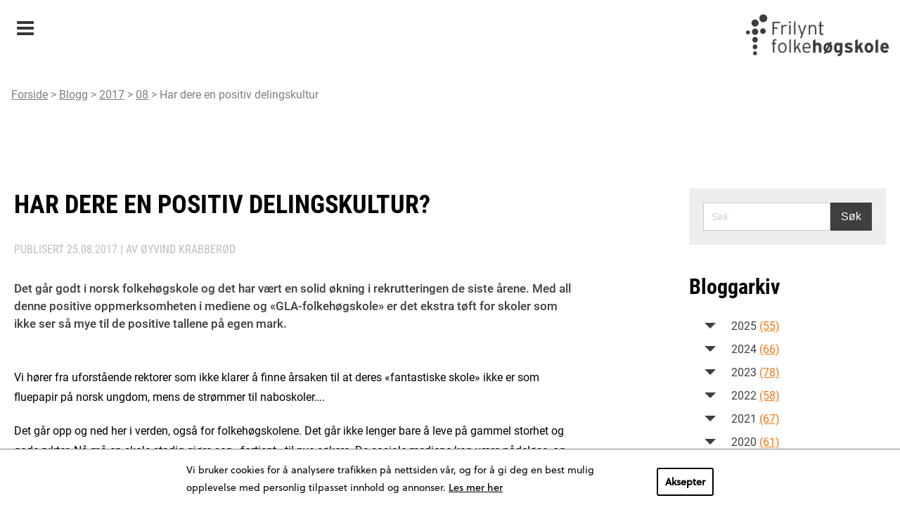

--- FILE ---
content_type: text/html; charset=UTF-8
request_url: https://www.frilyntfolkehogskole.no/blogg/2017/08/har-dere-en-positiv-delingskultur/
body_size: 10412
content:
<!DOCTYPE html>
<html lang="nb-NO">
<!-- cloud 13 -->
<head>
    <meta charset="UTF-8">
    <meta name="viewport" content="width=device-width, initial-scale=1">
    <meta name='robots' content='index, follow, max-image-preview:large, max-snippet:-1, max-video-preview:-1' />

	<!-- This site is optimized with the Yoast SEO plugin v22.5 - https://yoast.com/wordpress/plugins/seo/ -->
	<title>Har dere en positiv delingskultur?</title>
	<meta name="description" content="Det går godt i norsk folkehøgskole og det har vært en solid økning i rekrutteringen de siste årene. Med all denne positive oppmerksomheten i mediene og «GLA-folkehøgskole» er det ekstra tøft for skoler som ikke ser så mye til de positive tallene på egen mark." />
	<link rel="canonical" href="https://www.frilyntfolkehogskole.no/blogg/2017/08/har-dere-en-positiv-delingskultur/" />
	<meta property="og:locale" content="nb_NO" />
	<meta property="og:type" content="article" />
	<meta property="og:title" content="Har dere en positiv delingskultur?" />
	<meta property="og:description" content="Det går godt i norsk folkehøgskole og det har vært en solid økning i rekrutteringen de siste årene. Med all denne positive oppmerksomheten i mediene og «GLA-folkehøgskole» er det ekstra tøft for skoler som ikke ser så mye til de positive tallene på egen mark." />
	<meta property="og:url" content="https://www.frilyntfolkehogskole.no/blogg/2017/08/har-dere-en-positiv-delingskultur/" />
	<meta property="og:site_name" content="Frilynt Folkehøgskole" />
	<meta property="article:published_time" content="2017-08-25T13:18:54+00:00" />
	<meta name="author" content="Øyvind Krabberø" />
	<meta name="twitter:card" content="summary_large_image" />
	<meta name="twitter:label1" content="Written by" />
	<meta name="twitter:data1" content="Øyvind Krabberø" />
	<script type="application/ld+json" class="yoast-schema-graph">{"@context":"https://schema.org","@graph":[{"@type":"WebPage","@id":"https://www.frilyntfolkehogskole.no/blogg/2017/08/har-dere-en-positiv-delingskultur/","url":"https://www.frilyntfolkehogskole.no/blogg/2017/08/har-dere-en-positiv-delingskultur/","name":"Har dere en positiv delingskultur?","isPartOf":{"@id":"https://www.frilyntfolkehogskole.no/#website"},"datePublished":"2017-08-25T13:18:54+00:00","dateModified":"2017-08-25T13:18:54+00:00","author":{"@id":"https://www.frilyntfolkehogskole.no/#/schema/person/d525fa7550373c5a92402fa58cbcf614"},"description":"Det går godt i norsk folkehøgskole og det har vært en solid økning i rekrutteringen de siste årene. Med all denne positive oppmerksomheten i mediene og «GLA-folkehøgskole» er det ekstra tøft for skoler som ikke ser så mye til de positive tallene på egen mark.","breadcrumb":{"@id":"https://www.frilyntfolkehogskole.no/blogg/2017/08/har-dere-en-positiv-delingskultur/#breadcrumb"},"inLanguage":"nb-NO","potentialAction":[{"@type":"ReadAction","target":["https://www.frilyntfolkehogskole.no/blogg/2017/08/har-dere-en-positiv-delingskultur/"]}]},{"@type":"BreadcrumbList","@id":"https://www.frilyntfolkehogskole.no/blogg/2017/08/har-dere-en-positiv-delingskultur/#breadcrumb","itemListElement":[{"@type":"ListItem","position":1,"name":"Home","item":"https://www.frilyntfolkehogskole.no/"},{"@type":"ListItem","position":2,"name":"Blogg/Folkehøgskolen","item":"https://www.frilyntfolkehogskole.no/blogg/"},{"@type":"ListItem","position":3,"name":"Har dere en positiv delingskultur?"}]},{"@type":"WebSite","@id":"https://www.frilyntfolkehogskole.no/#website","url":"https://www.frilyntfolkehogskole.no/","name":"Frilynt Folkehøgskole","description":"","potentialAction":[{"@type":"SearchAction","target":{"@type":"EntryPoint","urlTemplate":"https://www.frilyntfolkehogskole.no/?s={search_term_string}"},"query-input":"required name=search_term_string"}],"inLanguage":"nb-NO"},{"@type":"Person","@id":"https://www.frilyntfolkehogskole.no/#/schema/person/d525fa7550373c5a92402fa58cbcf614","name":"Øyvind Krabberø","image":{"@type":"ImageObject","inLanguage":"nb-NO","@id":"https://www.frilyntfolkehogskole.no/#/schema/person/image/","url":"https://secure.gravatar.com/avatar/c94a39db060bec0f6918dc05372766c6?s=96&d=mm&r=g","contentUrl":"https://secure.gravatar.com/avatar/c94a39db060bec0f6918dc05372766c6?s=96&d=mm&r=g","caption":"Øyvind Krabberø"},"url":"https://www.frilyntfolkehogskole.no/blogg/author/okfolkehogskole-no/"}]}</script>
	<!-- / Yoast SEO plugin. -->


<link rel="alternate" type="application/rss+xml" title="Frilynt Folkehøgskole &raquo; strøm" href="https://www.frilyntfolkehogskole.no/feed/" />
<link rel='stylesheet' id='wp-block-library-css' href='https://www.frilyntfolkehogskole.no/wp/wp-includes/css/dist/block-library/style.min.css?ver=6.5.2' type='text/css' media='all' />
<style id='classic-theme-styles-inline-css' type='text/css'>
/*! This file is auto-generated */
.wp-block-button__link{color:#fff;background-color:#32373c;border-radius:9999px;box-shadow:none;text-decoration:none;padding:calc(.667em + 2px) calc(1.333em + 2px);font-size:1.125em}.wp-block-file__button{background:#32373c;color:#fff;text-decoration:none}
</style>
<style id='global-styles-inline-css' type='text/css'>
body{--wp--preset--color--black: #000000;--wp--preset--color--cyan-bluish-gray: #abb8c3;--wp--preset--color--white: #ffffff;--wp--preset--color--pale-pink: #f78da7;--wp--preset--color--vivid-red: #cf2e2e;--wp--preset--color--luminous-vivid-orange: #ff6900;--wp--preset--color--luminous-vivid-amber: #fcb900;--wp--preset--color--light-green-cyan: #7bdcb5;--wp--preset--color--vivid-green-cyan: #00d084;--wp--preset--color--pale-cyan-blue: #8ed1fc;--wp--preset--color--vivid-cyan-blue: #0693e3;--wp--preset--color--vivid-purple: #9b51e0;--wp--preset--gradient--vivid-cyan-blue-to-vivid-purple: linear-gradient(135deg,rgba(6,147,227,1) 0%,rgb(155,81,224) 100%);--wp--preset--gradient--light-green-cyan-to-vivid-green-cyan: linear-gradient(135deg,rgb(122,220,180) 0%,rgb(0,208,130) 100%);--wp--preset--gradient--luminous-vivid-amber-to-luminous-vivid-orange: linear-gradient(135deg,rgba(252,185,0,1) 0%,rgba(255,105,0,1) 100%);--wp--preset--gradient--luminous-vivid-orange-to-vivid-red: linear-gradient(135deg,rgba(255,105,0,1) 0%,rgb(207,46,46) 100%);--wp--preset--gradient--very-light-gray-to-cyan-bluish-gray: linear-gradient(135deg,rgb(238,238,238) 0%,rgb(169,184,195) 100%);--wp--preset--gradient--cool-to-warm-spectrum: linear-gradient(135deg,rgb(74,234,220) 0%,rgb(151,120,209) 20%,rgb(207,42,186) 40%,rgb(238,44,130) 60%,rgb(251,105,98) 80%,rgb(254,248,76) 100%);--wp--preset--gradient--blush-light-purple: linear-gradient(135deg,rgb(255,206,236) 0%,rgb(152,150,240) 100%);--wp--preset--gradient--blush-bordeaux: linear-gradient(135deg,rgb(254,205,165) 0%,rgb(254,45,45) 50%,rgb(107,0,62) 100%);--wp--preset--gradient--luminous-dusk: linear-gradient(135deg,rgb(255,203,112) 0%,rgb(199,81,192) 50%,rgb(65,88,208) 100%);--wp--preset--gradient--pale-ocean: linear-gradient(135deg,rgb(255,245,203) 0%,rgb(182,227,212) 50%,rgb(51,167,181) 100%);--wp--preset--gradient--electric-grass: linear-gradient(135deg,rgb(202,248,128) 0%,rgb(113,206,126) 100%);--wp--preset--gradient--midnight: linear-gradient(135deg,rgb(2,3,129) 0%,rgb(40,116,252) 100%);--wp--preset--font-size--small: 13px;--wp--preset--font-size--medium: 20px;--wp--preset--font-size--large: 36px;--wp--preset--font-size--x-large: 42px;--wp--preset--spacing--20: 0.44rem;--wp--preset--spacing--30: 0.67rem;--wp--preset--spacing--40: 1rem;--wp--preset--spacing--50: 1.5rem;--wp--preset--spacing--60: 2.25rem;--wp--preset--spacing--70: 3.38rem;--wp--preset--spacing--80: 5.06rem;--wp--preset--shadow--natural: 6px 6px 9px rgba(0, 0, 0, 0.2);--wp--preset--shadow--deep: 12px 12px 50px rgba(0, 0, 0, 0.4);--wp--preset--shadow--sharp: 6px 6px 0px rgba(0, 0, 0, 0.2);--wp--preset--shadow--outlined: 6px 6px 0px -3px rgba(255, 255, 255, 1), 6px 6px rgba(0, 0, 0, 1);--wp--preset--shadow--crisp: 6px 6px 0px rgba(0, 0, 0, 1);}:where(.is-layout-flex){gap: 0.5em;}:where(.is-layout-grid){gap: 0.5em;}body .is-layout-flow > .alignleft{float: left;margin-inline-start: 0;margin-inline-end: 2em;}body .is-layout-flow > .alignright{float: right;margin-inline-start: 2em;margin-inline-end: 0;}body .is-layout-flow > .aligncenter{margin-left: auto !important;margin-right: auto !important;}body .is-layout-constrained > .alignleft{float: left;margin-inline-start: 0;margin-inline-end: 2em;}body .is-layout-constrained > .alignright{float: right;margin-inline-start: 2em;margin-inline-end: 0;}body .is-layout-constrained > .aligncenter{margin-left: auto !important;margin-right: auto !important;}body .is-layout-constrained > :where(:not(.alignleft):not(.alignright):not(.alignfull)){max-width: var(--wp--style--global--content-size);margin-left: auto !important;margin-right: auto !important;}body .is-layout-constrained > .alignwide{max-width: var(--wp--style--global--wide-size);}body .is-layout-flex{display: flex;}body .is-layout-flex{flex-wrap: wrap;align-items: center;}body .is-layout-flex > *{margin: 0;}body .is-layout-grid{display: grid;}body .is-layout-grid > *{margin: 0;}:where(.wp-block-columns.is-layout-flex){gap: 2em;}:where(.wp-block-columns.is-layout-grid){gap: 2em;}:where(.wp-block-post-template.is-layout-flex){gap: 1.25em;}:where(.wp-block-post-template.is-layout-grid){gap: 1.25em;}.has-black-color{color: var(--wp--preset--color--black) !important;}.has-cyan-bluish-gray-color{color: var(--wp--preset--color--cyan-bluish-gray) !important;}.has-white-color{color: var(--wp--preset--color--white) !important;}.has-pale-pink-color{color: var(--wp--preset--color--pale-pink) !important;}.has-vivid-red-color{color: var(--wp--preset--color--vivid-red) !important;}.has-luminous-vivid-orange-color{color: var(--wp--preset--color--luminous-vivid-orange) !important;}.has-luminous-vivid-amber-color{color: var(--wp--preset--color--luminous-vivid-amber) !important;}.has-light-green-cyan-color{color: var(--wp--preset--color--light-green-cyan) !important;}.has-vivid-green-cyan-color{color: var(--wp--preset--color--vivid-green-cyan) !important;}.has-pale-cyan-blue-color{color: var(--wp--preset--color--pale-cyan-blue) !important;}.has-vivid-cyan-blue-color{color: var(--wp--preset--color--vivid-cyan-blue) !important;}.has-vivid-purple-color{color: var(--wp--preset--color--vivid-purple) !important;}.has-black-background-color{background-color: var(--wp--preset--color--black) !important;}.has-cyan-bluish-gray-background-color{background-color: var(--wp--preset--color--cyan-bluish-gray) !important;}.has-white-background-color{background-color: var(--wp--preset--color--white) !important;}.has-pale-pink-background-color{background-color: var(--wp--preset--color--pale-pink) !important;}.has-vivid-red-background-color{background-color: var(--wp--preset--color--vivid-red) !important;}.has-luminous-vivid-orange-background-color{background-color: var(--wp--preset--color--luminous-vivid-orange) !important;}.has-luminous-vivid-amber-background-color{background-color: var(--wp--preset--color--luminous-vivid-amber) !important;}.has-light-green-cyan-background-color{background-color: var(--wp--preset--color--light-green-cyan) !important;}.has-vivid-green-cyan-background-color{background-color: var(--wp--preset--color--vivid-green-cyan) !important;}.has-pale-cyan-blue-background-color{background-color: var(--wp--preset--color--pale-cyan-blue) !important;}.has-vivid-cyan-blue-background-color{background-color: var(--wp--preset--color--vivid-cyan-blue) !important;}.has-vivid-purple-background-color{background-color: var(--wp--preset--color--vivid-purple) !important;}.has-black-border-color{border-color: var(--wp--preset--color--black) !important;}.has-cyan-bluish-gray-border-color{border-color: var(--wp--preset--color--cyan-bluish-gray) !important;}.has-white-border-color{border-color: var(--wp--preset--color--white) !important;}.has-pale-pink-border-color{border-color: var(--wp--preset--color--pale-pink) !important;}.has-vivid-red-border-color{border-color: var(--wp--preset--color--vivid-red) !important;}.has-luminous-vivid-orange-border-color{border-color: var(--wp--preset--color--luminous-vivid-orange) !important;}.has-luminous-vivid-amber-border-color{border-color: var(--wp--preset--color--luminous-vivid-amber) !important;}.has-light-green-cyan-border-color{border-color: var(--wp--preset--color--light-green-cyan) !important;}.has-vivid-green-cyan-border-color{border-color: var(--wp--preset--color--vivid-green-cyan) !important;}.has-pale-cyan-blue-border-color{border-color: var(--wp--preset--color--pale-cyan-blue) !important;}.has-vivid-cyan-blue-border-color{border-color: var(--wp--preset--color--vivid-cyan-blue) !important;}.has-vivid-purple-border-color{border-color: var(--wp--preset--color--vivid-purple) !important;}.has-vivid-cyan-blue-to-vivid-purple-gradient-background{background: var(--wp--preset--gradient--vivid-cyan-blue-to-vivid-purple) !important;}.has-light-green-cyan-to-vivid-green-cyan-gradient-background{background: var(--wp--preset--gradient--light-green-cyan-to-vivid-green-cyan) !important;}.has-luminous-vivid-amber-to-luminous-vivid-orange-gradient-background{background: var(--wp--preset--gradient--luminous-vivid-amber-to-luminous-vivid-orange) !important;}.has-luminous-vivid-orange-to-vivid-red-gradient-background{background: var(--wp--preset--gradient--luminous-vivid-orange-to-vivid-red) !important;}.has-very-light-gray-to-cyan-bluish-gray-gradient-background{background: var(--wp--preset--gradient--very-light-gray-to-cyan-bluish-gray) !important;}.has-cool-to-warm-spectrum-gradient-background{background: var(--wp--preset--gradient--cool-to-warm-spectrum) !important;}.has-blush-light-purple-gradient-background{background: var(--wp--preset--gradient--blush-light-purple) !important;}.has-blush-bordeaux-gradient-background{background: var(--wp--preset--gradient--blush-bordeaux) !important;}.has-luminous-dusk-gradient-background{background: var(--wp--preset--gradient--luminous-dusk) !important;}.has-pale-ocean-gradient-background{background: var(--wp--preset--gradient--pale-ocean) !important;}.has-electric-grass-gradient-background{background: var(--wp--preset--gradient--electric-grass) !important;}.has-midnight-gradient-background{background: var(--wp--preset--gradient--midnight) !important;}.has-small-font-size{font-size: var(--wp--preset--font-size--small) !important;}.has-medium-font-size{font-size: var(--wp--preset--font-size--medium) !important;}.has-large-font-size{font-size: var(--wp--preset--font-size--large) !important;}.has-x-large-font-size{font-size: var(--wp--preset--font-size--x-large) !important;}
.wp-block-navigation a:where(:not(.wp-element-button)){color: inherit;}
:where(.wp-block-post-template.is-layout-flex){gap: 1.25em;}:where(.wp-block-post-template.is-layout-grid){gap: 1.25em;}
:where(.wp-block-columns.is-layout-flex){gap: 2em;}:where(.wp-block-columns.is-layout-grid){gap: 2em;}
.wp-block-pullquote{font-size: 1.5em;line-height: 1.6;}
</style>
<link rel='stylesheet' id='ffhs-css-css' href='https://www.frilyntfolkehogskole.no/app/themes/ffhs/resources/css/site.min.css?ver=1.6.8' type='text/css' media='all' />
<link rel='stylesheet' id='ffhs-css2-css' href='https://www.frilyntfolkehogskole.no/app/themes/ffhs/resources/css/tibegdpr.css?ver=1.6.8' type='text/css' media='all' />

                <script defer data-domain="frilyntfolkehogskole.no" src="https://s.folkehogskole.no/js/script.outbound-links.js"></script>
            <link rel="icon" href="https://www.frilyntfolkehogskole.no/app/themes/ffhs/resources/img/icon.png" sizes="32x32" />
<link rel="icon" href="https://www.frilyntfolkehogskole.no/app/themes/ffhs/resources/img/icon.png" sizes="192x192" />
<link rel="apple-touch-icon" href="https://www.frilyntfolkehogskole.no/app/themes/ffhs/resources/img/icon.png" />
<meta name="msapplication-TileImage" content="https://www.frilyntfolkehogskole.no/app/themes/ffhs/resources/img/icon.png" />

    <script src="https://use.typekit.net/ncp5vew.js"></script>
    <script>try{Typekit.load({ async: false });}catch(e){}</script>
</head>
<body class="site post-template-default single single-post postid-3851 single-format-standard colors--blog">
    <header class="site__header">
		            <h1 class="hidden">Blogg/Folkehøgskolen</h1>
<div class="top-bar__wrapper">
    <div class="top-bar row">
        <div class="top-bar__inner">
            <div class="top-bar__intro">
                <div class="top-bar__intro-text">
                                            <a href="https://www.frilyntfolkehogskole.no" title="Frilynt Folkehøgskole">
                            <img src="https://www.frilyntfolkehogskole.no/app/themes/ffhs/resources/img/ffh_logo_sort.png" alt="logo" class="top-bar__ffhLogo">
                        </a>
                                    </div>
        	</div>
            <div class="top-bar__nav-wrapper">
            	<nav class="top-bar__nav" data-toggle="topBarNav">
                                            <span class="top-bar__nav-select top-bar__nav-item--active" data-toggle-id="topBarNav">
                            <a class="top-bar__nav-item-link top-bar__nav-item-link--active" href="#">Blogg/Folkehøgskolen</a>
                        </span>
                                        <ul class="top-bar__nav-list">
                                                                                                                     <li class="top-bar__nav-item">
                                    <a class="top-bar__nav-item-link top-bar__nav-item-link" href="https://www.frilyntfolkehogskole.no/ffhs/" title="Frilynt folkehøgskole">Frilynt folkehøgskole</a>
                                </li>
                                                                                                                                                                                                     <li class="top-bar__nav-item">
                                    <a class="top-bar__nav-item-link top-bar__nav-item-link" href="https://www.frilyntfolkehogskole.no/fhf/" title="Folkehøgskoleforbundet">Folkehøgskoleforbundet</a>
                                </li>
                                                                                                                                                 <li class="top-bar__nav-item">
                                    <a class="top-bar__nav-item-link top-bar__nav-item-link" href="https://www.frilyntfolkehogskole.no/if/" title="Informasjonskontoret">Informasjonskontoret</a>
                                </li>
                                                                                                                                                 <li class="top-bar__nav-item--active">
                                    <a class="top-bar__nav-item-link top-bar__nav-item-link--active" href="https://www.frilyntfolkehogskole.no/blogg/" title="Blogg/Folkehøgskolen">Blogg/Folkehøgskolen</a>
                                </li>
                                                                                                                                                 <li class="top-bar__nav-item">
                                    <a class="top-bar__nav-item-link top-bar__nav-item-link" href="https://www.frilyntfolkehogskole.no/pu/" title="Pedagogisk utvikling">Pedagogisk utvikling</a>
                                </li>
                                                                        </ul>
                    
                                        
                                                                                                    
                                        
                    <div style="bottom: -170px" class="breadcrumbs">
                        <a href="https://www.frilyntfolkehogskole.no">Forside</a> > <a href="https://www.frilyntfolkehogskole.no/blogg/">Blogg</a> > <a href="https://www.frilyntfolkehogskole.no/blogg/2017/">2017</a> > <a href="https://www.frilyntfolkehogskole.no/blogg/2017/08/">08</a> > <a href="https://www.frilyntfolkehogskole.no/blogg/2017/08/har-dere-en-positiv-delingskultur/">Har dere en positiv delingskultur</a>
                    </div>
                </nav>
            </div>
        </div>
    </div>
</div>

	<div class="main-bar__wrapper">
        <div class="main-bar">
            <div class="main-bar__menu">
                <nav class="main-bar__menu-nav">
                            <ul class="main-bar__menu-list main-bar__menu-list--level-1">
                                                        
                        
                        
                                                                                                                                                                            <li class="main-bar__menu-item main-bar__menu-item--current  main-bar__menu-item--level-1">
                <a href="https://www.frilyntfolkehogskole.no/blogg/" class="main-bar__menu-link main-bar__menu-link--current  main-bar__menu-link--level-1" target="">
					Blogg
                    				</a>
                            </li>
                                                        
                        
                        
                                                                                                                                <li class="main-bar__menu-item   main-bar__menu-item--level-1">
                <a href="https://www.frilyntfolkehogskole.no/blogg/sider/abonnement/" class="main-bar__menu-link   main-bar__menu-link--level-1" target="_self">
					Abonnement
                    				</a>
                            </li>
                                                        
                        
                        
                                                                                                                                <li class="main-bar__menu-item   main-bar__menu-item--level-1">
                <a href="https://www.frilyntfolkehogskole.no/blogg/sider/annonsere/" class="main-bar__menu-link   main-bar__menu-link--level-1" target="_self">
					Annonsere
                    				</a>
                            </li>
                                                        
                        
                        
                                                                                                                                <li class="main-bar__menu-item   main-bar__menu-item--level-1">
                <a href="https://www.frilyntfolkehogskole.no/blogg/sider/bidra/" class="main-bar__menu-link   main-bar__menu-link--level-1" target="_self">
					Bidra
                    				</a>
                            </li>
                                                        
                        
                        
                                                                                                                                <li class="main-bar__menu-item   main-bar__menu-item--level-1">
                <a href="https://www.frilyntfolkehogskole.no/blogg/sider/folkehogskolen-arkiv/" class="main-bar__menu-link   main-bar__menu-link--level-1" target="_self">
					Magasinet Folkehøgskolen arkiv
                    				</a>
                            </li>
                                                        
                        
                        
                                                                                                                                <li class="main-bar__menu-item   main-bar__menu-item--level-1">
                <a href="https://www.frilyntfolkehogskole.no/blogg/sider/om-folkehogskolen/" class="main-bar__menu-link   main-bar__menu-link--level-1" target="_self">
					Om Folkehøgskolen
                    				</a>
                            </li>
            </ul>

                </nav>
            </div>
        </div>
	</div>
    
                <div class="main-bar__logo">
                    </div>

<div class="mobile-header">
    <a class="main-bar__menu-toggle" data-toggle-id="hamburger-menu">Meny</a>
    <a class="mobile-header__logo" href="https://www.frilyntfolkehogskole.no" title="Frilynt Folkehøgskole">
        <img src="https://www.frilyntfolkehogskole.no/app/themes/ffhs/resources/img/ffh_logo_sort.png" alt="logo" class="top-bar__ffhLogo">
    </a>

    <div class="hamburger-menu">

    <div class="hamburger-menu__nav" data-toggle="hamburger-menu">
                                           <div class="hamburger-menu__nav-item " data-toggle="submenu-6450">
                <a class="hamburger-menu__nav-divnk " href="https://www.frilyntfolkehogskole.no/ffhs/" title="Frilynt folkehøgskole">Frilynt folkehøgskole</a>
                                    <span class="hamburger-menu__submenu-toggle " data-toggle-id="submenu-6450"></span>
                                
            </div>
                    <ul class="hamburger-menu__submenu-list hamburger-menu__submenu-list--level-1">
                                                        
                        
                        
                                                                                                                                <li class="hamburger-menu__submenu-item   hamburger-menu__submenu-item--level-1">
                <a href="https://www.frilyntfolkehogskole.no/ffhs/folkehogskoles-historie/" class="hamburger-menu__submenu-link   hamburger-menu__submenu-link--level-1" target="_self">
					Folkehøgskolens historie
                    				</a>
                            </li>
            </ul>

            
        
     
        
     
                                 <div class="hamburger-menu__nav-item " data-toggle="submenu-2275">
                <a class="hamburger-menu__nav-divnk " href="https://www.frilyntfolkehogskole.no/fhf/" title="Folkehøgskoleforbundet">Folkehøgskoleforbundet</a>
                                    <span class="hamburger-menu__submenu-toggle " data-toggle-id="submenu-2275"></span>
                                
            </div>
                    <ul class="hamburger-menu__submenu-list hamburger-menu__submenu-list--level-1">
                                                        
                        
                        
                                                                                                                                <li class="hamburger-menu__submenu-item   hamburger-menu__submenu-item--level-1">
                <a href="https://www.frilyntfolkehogskole.no/fhf/folkehogskolens-historie/" class="hamburger-menu__submenu-link   hamburger-menu__submenu-link--level-1" target="_self">
					Folkehøgskolens historie
                    				</a>
                            </li>
                                                        
                        
                        
                                                                                                                                <li class="hamburger-menu__submenu-item   hamburger-menu__submenu-item--level-1"data-toggle="mobile-menu2771">
                <a href="https://www.frilyntfolkehogskole.no/fhf/organisasjonen/om-forbundet/" class="hamburger-menu__submenu-link   hamburger-menu__submenu-link--level-1" target="">
					Organisasjonen
                                            <span class="hamburger-menu__submenu-submenu-toggle" data-toggle-id="mobile-menu2771"></span>
                    				</a>
                                            <ul class="hamburger-menu__submenu-list hamburger-menu__submenu-list--level-2">
                                                        
                        
                        
                                                                                                                                <li class="hamburger-menu__submenu-item   hamburger-menu__submenu-item--level-2">
                <a href="https://www.frilyntfolkehogskole.no/fhf/organisasjonen/om-forbundet/" class="hamburger-menu__submenu-link   hamburger-menu__submenu-link--level-2" target="_self">
					Om forbundet
                    				</a>
                            </li>
                                                        
                        
                        
                                                                                                                                <li class="hamburger-menu__submenu-item   hamburger-menu__submenu-item--level-2">
                <a href="https://www.frilyntfolkehogskole.no/fhf/organisasjonen/sekretariatet/" class="hamburger-menu__submenu-link   hamburger-menu__submenu-link--level-2" target="_self">
					Sekretariatet
                    				</a>
                            </li>
                                                        
                        
                        
                                                                                                                                <li class="hamburger-menu__submenu-item   hamburger-menu__submenu-item--level-2">
                <a href="https://www.frilyntfolkehogskole.no/fhf/organisasjonen/styret/" class="hamburger-menu__submenu-link   hamburger-menu__submenu-link--level-2" target="_self">
					Styret
                    				</a>
                            </li>
                                                        
                        
                        
                                                                                                                                <li class="hamburger-menu__submenu-item   hamburger-menu__submenu-item--level-2">
                <a href="https://www.frilyntfolkehogskole.no/fhf/organisasjonen/ide-og-prinsipprogram/" class="hamburger-menu__submenu-link   hamburger-menu__submenu-link--level-2" target="_self">
					Idé- og prinsipprogram
                    				</a>
                            </li>
                                                        
                        
                        
                                                                                                                                <li class="hamburger-menu__submenu-item   hamburger-menu__submenu-item--level-2">
                <a href="https://www.frilyntfolkehogskole.no/fhf/organisasjonen/lokallag-og-distriktsinndeling/" class="hamburger-menu__submenu-link   hamburger-menu__submenu-link--level-2" target="_self">
					Lokallag
                    				</a>
                            </li>
                                                        
                        
                        
                                                                                                                                <li class="hamburger-menu__submenu-item   hamburger-menu__submenu-item--level-2">
                <a href="https://www.frilyntfolkehogskole.no/fhf/organisasjonen/distriktsinndeling/" class="hamburger-menu__submenu-link   hamburger-menu__submenu-link--level-2" target="_self">
					Distriktsinndeling
                    				</a>
                            </li>
                                                        
                        
                        
                                                                                                                                <li class="hamburger-menu__submenu-item   hamburger-menu__submenu-item--level-2">
                <a href="https://www.frilyntfolkehogskole.no/fhf/organisasjonen/vedtekter/" class="hamburger-menu__submenu-link   hamburger-menu__submenu-link--level-2" target="_self">
					Vedtekter
                    				</a>
                            </li>
                                                        
                        
                        
                                                                                                                                <li class="hamburger-menu__submenu-item   hamburger-menu__submenu-item--level-2">
                <a href="https://www.frilyntfolkehogskole.no/fhf/organisasjonen/stipend/" class="hamburger-menu__submenu-link   hamburger-menu__submenu-link--level-2" target="_self">
					Støtteordninger
                    				</a>
                            </li>
                                                        
                        
                        
                                                                                                                                <li class="hamburger-menu__submenu-item   hamburger-menu__submenu-item--level-2">
                <a href="https://www.frilyntfolkehogskole.no/fhf/organisasjonen/boker-til-salgs/" class="hamburger-menu__submenu-link   hamburger-menu__submenu-link--level-2" target="_self">
					Bøker til salgs
                    				</a>
                            </li>
            </ul>

                            </li>
                                                        
                        
                        
                                                                                                                                <li class="hamburger-menu__submenu-item   hamburger-menu__submenu-item--level-1">
                <a href="https://www.frilyntfolkehogskole.no/fhf/nyheter/" class="hamburger-menu__submenu-link   hamburger-menu__submenu-link--level-1" target="_self">
					Nyheter
                    				</a>
                            </li>
                                                        
                        
                        
                                                                                                                                <li class="hamburger-menu__submenu-item   hamburger-menu__submenu-item--level-1">
                <a href="https://www.frilyntfolkehogskole.no/fhf/rundskriv/" class="hamburger-menu__submenu-link   hamburger-menu__submenu-link--level-1" target="_self">
					Rundskriv
                    				</a>
                            </li>
                                                        
                        
                        
                                                                                                                                <li class="hamburger-menu__submenu-item   hamburger-menu__submenu-item--level-1"data-toggle="mobile-menu2786">
                <a href="https://www.frilyntfolkehogskole.no/fhf/medlem/medlem-i-folkehogskoleforbundet/" class="hamburger-menu__submenu-link   hamburger-menu__submenu-link--level-1" target="">
					Medlem
                                            <span class="hamburger-menu__submenu-submenu-toggle" data-toggle-id="mobile-menu2786"></span>
                    				</a>
                                            <ul class="hamburger-menu__submenu-list hamburger-menu__submenu-list--level-2">
                                                        
                        
                        
                                                                                                                                <li class="hamburger-menu__submenu-item   hamburger-menu__submenu-item--level-2">
                <a href="https://www.frilyntfolkehogskole.no/fhf/medlem/medlem-i-folkehogskoleforbundet/" class="hamburger-menu__submenu-link   hamburger-menu__submenu-link--level-2" target="_self">
					Medlem i Folkehøgskoleforbundet
                    				</a>
                            </li>
                                                        
                        
                        
                                                                                                                                <li class="hamburger-menu__submenu-item   hamburger-menu__submenu-item--level-2">
                <a href="https://www.frilyntfolkehogskole.no/fhf/medlem/typer-medlemskap/" class="hamburger-menu__submenu-link   hamburger-menu__submenu-link--level-2" target="_self">
					Typer medlemskap
                    				</a>
                            </li>
                                                        
                        
                        
                                                                                                                                <li class="hamburger-menu__submenu-item   hamburger-menu__submenu-item--level-2">
                <a href="https://www.frilyntfolkehogskole.no/fhf/medlem/innmeldingsskjema/" class="hamburger-menu__submenu-link   hamburger-menu__submenu-link--level-2" target="_self">
					Bli medlem
                    				</a>
                            </li>
                                                        
                        
                        
                                                                                                                                <li class="hamburger-menu__submenu-item   hamburger-menu__submenu-item--level-2">
                <a href="https://www.frilyntfolkehogskole.no/fhf/medlem/utmelding/" class="hamburger-menu__submenu-link   hamburger-menu__submenu-link--level-2" target="_self">
					Endring og utmelding
                    				</a>
                            </li>
                                                        
                        
                        
                                                                                                                                <li class="hamburger-menu__submenu-item   hamburger-menu__submenu-item--level-2">
                <a href="https://www.frilyntfolkehogskole.no/fhf/medlem/medlemsnytt/" class="hamburger-menu__submenu-link   hamburger-menu__submenu-link--level-2" target="_self">
					Medlemsnytt
                    				</a>
                            </li>
            </ul>

                            </li>
                                                        
                        
                        
                                                                                                                                <li class="hamburger-menu__submenu-item   hamburger-menu__submenu-item--level-1"data-toggle="mobile-menu2794">
                <a href="https://www.frilyntfolkehogskole.no/fhf/ressurser/" class="hamburger-menu__submenu-link   hamburger-menu__submenu-link--level-1" target="_self">
					Ressurser
                                            <span class="hamburger-menu__submenu-submenu-toggle" data-toggle-id="mobile-menu2794"></span>
                    				</a>
                                            <ul class="hamburger-menu__submenu-list hamburger-menu__submenu-list--level-2">
                                                        
                        
                        
                                                                                                                                <li class="hamburger-menu__submenu-item   hamburger-menu__submenu-item--level-2">
                <a href="https://www.frilyntfolkehogskole.no/fhf/ressurser/lover-og-regler/" class="hamburger-menu__submenu-link   hamburger-menu__submenu-link--level-2" target="_self">
					Lover og regler
                    				</a>
                            </li>
                                                        
                        
                        
                                                                                                                                <li class="hamburger-menu__submenu-item   hamburger-menu__submenu-item--level-2">
                <a href="https://www.frilyntfolkehogskole.no/fhf/ressurser/lonn-og-arbeidsvilkar/" class="hamburger-menu__submenu-link   hamburger-menu__submenu-link--level-2" target="_self">
					Lønn og arbeidsvilkår
                    				</a>
                            </li>
                                                        
                        
                        
                                                                                                                                <li class="hamburger-menu__submenu-item   hamburger-menu__submenu-item--level-2">
                <a href="https://www.frilyntfolkehogskole.no/fhf/ressurser/oppgaver-om-folkehogskole/" class="hamburger-menu__submenu-link   hamburger-menu__submenu-link--level-2" target="_self">
					Oppgaver om folkehøgskole
                    				</a>
                            </li>
                                                        
                        
                        
                                                                                                                                <li class="hamburger-menu__submenu-item   hamburger-menu__submenu-item--level-2">
                <a href="https://www.frilyntfolkehogskole.no/fhf/ressurser/tariff/" class="hamburger-menu__submenu-link   hamburger-menu__submenu-link--level-2" target="_self">
					Tariff og maler
                    				</a>
                            </li>
                                                        
                        
                        
                                                                                                                                <li class="hamburger-menu__submenu-item   hamburger-menu__submenu-item--level-2">
                <a href="https://www.frilyntfolkehogskole.no/fhf/ressurser/viktige-lenker/" class="hamburger-menu__submenu-link   hamburger-menu__submenu-link--level-2" target="_self">
					Viktige lenker
                    				</a>
                            </li>
                                                        
                        
                        
                                                                                                                                                                            <li class="hamburger-menu__submenu-item hamburger-menu__submenu-item--current  hamburger-menu__submenu-item--level-2">
                <a href="https://www.folkehogskoleradet.no/a" class="hamburger-menu__submenu-link hamburger-menu__submenu-link--current  hamburger-menu__submenu-link--level-2" target="_blank">
					Folkehøgskolen fra A til Å
                    				</a>
                            </li>
            </ul>

                            </li>
            </ul>

            
        
     
                                 <div class="hamburger-menu__nav-item " data-toggle="submenu-2277">
                <a class="hamburger-menu__nav-divnk " href="https://www.frilyntfolkehogskole.no/if/" title="Informasjonskontoret">Informasjonskontoret</a>
                                    <span class="hamburger-menu__submenu-toggle " data-toggle-id="submenu-2277"></span>
                                
            </div>
                    <ul class="hamburger-menu__submenu-list hamburger-menu__submenu-list--level-1">
                                                        
                        
                        
                                                                                                                                <li class="hamburger-menu__submenu-item   hamburger-menu__submenu-item--level-1">
                <a href="https://www.frilyntfolkehogskole.no/if/nyheter/" class="hamburger-menu__submenu-link   hamburger-menu__submenu-link--level-1" target="_self">
					Nyheter
                    				</a>
                            </li>
                                                        
                        
                        
                                                                                                                                <li class="hamburger-menu__submenu-item   hamburger-menu__submenu-item--level-1"data-toggle="mobile-menu2723">
                <a href="https://www.frilyntfolkehogskole.no/if/om-if/om-informasjonskontoret/" class="hamburger-menu__submenu-link   hamburger-menu__submenu-link--level-1" target="">
					Om IF
                                            <span class="hamburger-menu__submenu-submenu-toggle" data-toggle-id="mobile-menu2723"></span>
                    				</a>
                                            <ul class="hamburger-menu__submenu-list hamburger-menu__submenu-list--level-2">
                                                        
                        
                        
                                                                                                                                <li class="hamburger-menu__submenu-item   hamburger-menu__submenu-item--level-2">
                <a href="https://www.frilyntfolkehogskole.no/if/om-if/om-informasjonskontoret/" class="hamburger-menu__submenu-link   hamburger-menu__submenu-link--level-2" target="_self">
					Om Informasjonskontoret
                    				</a>
                            </li>
                                                        
                        
                        
                                                                                                                                <li class="hamburger-menu__submenu-item   hamburger-menu__submenu-item--level-2">
                <a href="https://www.frilyntfolkehogskole.no/if/om-if/styret/" class="hamburger-menu__submenu-link   hamburger-menu__submenu-link--level-2" target="_self">
					Styret
                    				</a>
                            </li>
                                                        
                        
                        
                                                                                                                                <li class="hamburger-menu__submenu-item   hamburger-menu__submenu-item--level-2">
                <a href="https://www.frilyntfolkehogskole.no/if/om-if/vedtekter/" class="hamburger-menu__submenu-link   hamburger-menu__submenu-link--level-2" target="_self">
					Vedtekter
                    				</a>
                            </li>
                                                        
                        
                        
                                                                                                                                <li class="hamburger-menu__submenu-item   hamburger-menu__submenu-item--level-2">
                <a href="https://www.frilyntfolkehogskole.no/if/om-if/if-skolene/" class="hamburger-menu__submenu-link   hamburger-menu__submenu-link--level-2" target="_self">
					IF-skolene
                    				</a>
                            </li>
            </ul>

                            </li>
                                                        
                        
                        
                                                                                                                                <li class="hamburger-menu__submenu-item   hamburger-menu__submenu-item--level-1">
                <a href="https://www.frilyntfolkehogskole.no/if/if-sekretariatet/" class="hamburger-menu__submenu-link   hamburger-menu__submenu-link--level-1" target="_self">
					IF-sekretariatet
                    				</a>
                            </li>
                                                        
                        
                        
                                                                                                                                <li class="hamburger-menu__submenu-item   hamburger-menu__submenu-item--level-1">
                <a href="https://www.frilyntfolkehogskole.no/if/rundskriv/" class="hamburger-menu__submenu-link   hamburger-menu__submenu-link--level-1" target="_self">
					Rundskriv
                    				</a>
                            </li>
                                                        
                        
                        
                                                                                                                                <li class="hamburger-menu__submenu-item   hamburger-menu__submenu-item--level-1"data-toggle="mobile-menu6864">
                <a href="https://www.frilyntfolkehogskole.no/if/ressurser/" class="hamburger-menu__submenu-link   hamburger-menu__submenu-link--level-1" target="_self">
					Ressurser
                                            <span class="hamburger-menu__submenu-submenu-toggle" data-toggle-id="mobile-menu6864"></span>
                    				</a>
                                            <ul class="hamburger-menu__submenu-list hamburger-menu__submenu-list--level-2">
                                                        
                        
                        
                                                                                                                                <li class="hamburger-menu__submenu-item   hamburger-menu__submenu-item--level-2">
                <a href="https://www.frilyntfolkehogskole.no/if/ressurser/arshjul-informasjon-og-markedsforing/" class="hamburger-menu__submenu-link   hamburger-menu__submenu-link--level-2" target="_self">
					Årshjul
                    				</a>
                            </li>
                                                        
                        
                        
                                                                                                                                <li class="hamburger-menu__submenu-item   hamburger-menu__submenu-item--level-2">
                <a href="https://www.frilyntfolkehogskole.no/if/ressurser/webinarer/" class="hamburger-menu__submenu-link   hamburger-menu__submenu-link--level-2" target="_self">
					Webinarer
                    				</a>
                            </li>
                                                        
                        
                        
                                                                                                                                <li class="hamburger-menu__submenu-item   hamburger-menu__submenu-item--level-2">
                <a href="https://www.frilyntfolkehogskole.no/if/ressurser/sosiale-medier/" class="hamburger-menu__submenu-link   hamburger-menu__submenu-link--level-2" target="_self">
					Sosiale medier
                    				</a>
                            </li>
                                                        
                        
                        
                                                                                                                                <li class="hamburger-menu__submenu-item   hamburger-menu__submenu-item--level-2">
                <a href="https://www.frilyntfolkehogskole.no/if/ressurser/veiledere-fra-unge-funksjonshemmede/" class="hamburger-menu__submenu-link   hamburger-menu__submenu-link--level-2" target="_self">
					Veiledere fra Unge funksjonshemmede
                    				</a>
                            </li>
            </ul>

                            </li>
            </ul>

            
        
     
                                 <div class="hamburger-menu__nav-item data-toggle-active" data-toggle="submenu-2271">
                <a class="hamburger-menu__nav-divnk data-toggle-active" href="https://www.frilyntfolkehogskole.no/blogg/" title="Blogg/Folkehøgskolen">Blogg/Folkehøgskolen</a>
                                    <span class="hamburger-menu__submenu-toggle data-toggle-active" data-toggle-id="submenu-2271"></span>
                                
            </div>
                    <ul class="hamburger-menu__submenu-list hamburger-menu__submenu-list--level-1">
                                                        
                        
                        
                                                                                                                                                                            <li class="hamburger-menu__submenu-item hamburger-menu__submenu-item--current  hamburger-menu__submenu-item--level-1">
                <a href="https://www.frilyntfolkehogskole.no/blogg/" class="hamburger-menu__submenu-link hamburger-menu__submenu-link--current  hamburger-menu__submenu-link--level-1" target="">
					Blogg
                    				</a>
                            </li>
                                                        
                        
                        
                                                                                                                                <li class="hamburger-menu__submenu-item   hamburger-menu__submenu-item--level-1">
                <a href="https://www.frilyntfolkehogskole.no/blogg/sider/abonnement/" class="hamburger-menu__submenu-link   hamburger-menu__submenu-link--level-1" target="_self">
					Abonnement
                    				</a>
                            </li>
                                                        
                        
                        
                                                                                                                                <li class="hamburger-menu__submenu-item   hamburger-menu__submenu-item--level-1">
                <a href="https://www.frilyntfolkehogskole.no/blogg/sider/annonsere/" class="hamburger-menu__submenu-link   hamburger-menu__submenu-link--level-1" target="_self">
					Annonsere
                    				</a>
                            </li>
                                                        
                        
                        
                                                                                                                                <li class="hamburger-menu__submenu-item   hamburger-menu__submenu-item--level-1">
                <a href="https://www.frilyntfolkehogskole.no/blogg/sider/bidra/" class="hamburger-menu__submenu-link   hamburger-menu__submenu-link--level-1" target="_self">
					Bidra
                    				</a>
                            </li>
                                                        
                        
                        
                                                                                                                                <li class="hamburger-menu__submenu-item   hamburger-menu__submenu-item--level-1">
                <a href="https://www.frilyntfolkehogskole.no/blogg/sider/folkehogskolen-arkiv/" class="hamburger-menu__submenu-link   hamburger-menu__submenu-link--level-1" target="_self">
					Magasinet Folkehøgskolen arkiv
                    				</a>
                            </li>
                                                        
                        
                        
                                                                                                                                <li class="hamburger-menu__submenu-item   hamburger-menu__submenu-item--level-1">
                <a href="https://www.frilyntfolkehogskole.no/blogg/sider/om-folkehogskolen/" class="hamburger-menu__submenu-link   hamburger-menu__submenu-link--level-1" target="_self">
					Om Folkehøgskolen
                    				</a>
                            </li>
            </ul>

            
        
     
                                 <div class="hamburger-menu__nav-item " data-toggle="submenu-2279">
                <a class="hamburger-menu__nav-divnk " href="https://www.frilyntfolkehogskole.no/pu/" title="Pedagogisk utvikling">Pedagogisk utvikling</a>
                                    <span class="hamburger-menu__submenu-toggle " data-toggle-id="submenu-2279"></span>
                                
            </div>
                    <ul class="hamburger-menu__submenu-list hamburger-menu__submenu-list--level-1">
                                                        
                        
                        
                                                                                                                                <li class="hamburger-menu__submenu-item   hamburger-menu__submenu-item--level-1">
                <a href="https://www.frilyntfolkehogskole.no/pu/syng-spis-og-snakk/" class="hamburger-menu__submenu-link   hamburger-menu__submenu-link--level-1" target="_self">
					Syng, spis og snakk
                    				</a>
                            </li>
                                                        
                        
                        
                                                                                                                                <li class="hamburger-menu__submenu-item   hamburger-menu__submenu-item--level-1"data-toggle="mobile-menu2936">
                <a href="https://www.frilyntfolkehogskole.no/pu/om-pu/" class="hamburger-menu__submenu-link   hamburger-menu__submenu-link--level-1" target="_self">
					Om PU
                                            <span class="hamburger-menu__submenu-submenu-toggle" data-toggle-id="mobile-menu2936"></span>
                    				</a>
                                            <ul class="hamburger-menu__submenu-list hamburger-menu__submenu-list--level-2">
                                                        
                        
                        
                                                                                                                                <li class="hamburger-menu__submenu-item   hamburger-menu__submenu-item--level-2">
                <a href="https://www.frilyntfolkehogskole.no/pu/om-pu/kontakt/" class="hamburger-menu__submenu-link   hamburger-menu__submenu-link--level-2" target="_self">
					Kontakt
                    				</a>
                            </li>
                                                        
                        
                        
                                                                                                                                <li class="hamburger-menu__submenu-item   hamburger-menu__submenu-item--level-2">
                <a href="https://www.frilyntfolkehogskole.no/pu/om-pu/skoleutviklingsarbeidet/" class="hamburger-menu__submenu-link   hamburger-menu__submenu-link--level-2" target="_self">
					Skoleutviklingsutvalget
                    				</a>
                            </li>
                                                        
                        
                        
                                                                                                                                <li class="hamburger-menu__submenu-item   hamburger-menu__submenu-item--level-2">
                <a href="https://www.frilyntfolkehogskole.no/pu/om-pu/folkehogskolepedagogikk/" class="hamburger-menu__submenu-link   hamburger-menu__submenu-link--level-2" target="_self">
					Folkehøgskolepedagogikk
                    				</a>
                            </li>
            </ul>

                            </li>
                                                        
                        
                        
                                                                                                                                <li class="hamburger-menu__submenu-item   hamburger-menu__submenu-item--level-1"data-toggle="mobile-menu4223">
                <a href="https://www.frilyntfolkehogskole.no/pu/kurs-og-utdanninger/" class="hamburger-menu__submenu-link   hamburger-menu__submenu-link--level-1" target="_self">
					Kurs
                                            <span class="hamburger-menu__submenu-submenu-toggle" data-toggle-id="mobile-menu4223"></span>
                    				</a>
                                            <ul class="hamburger-menu__submenu-list hamburger-menu__submenu-list--level-2">
                                                        
                        
                        
                                                                                                                                <li class="hamburger-menu__submenu-item   hamburger-menu__submenu-item--level-2">
                <a href="https://www.frilyntfolkehogskole.no/pu/kurs-og-utdanninger/folkehogskoleuka/" class="hamburger-menu__submenu-link   hamburger-menu__submenu-link--level-2" target="_self">
					Folkehøgskoleuka 2025
                    				</a>
                            </li>
                                                        
                        
                        
                                                                                                                                <li class="hamburger-menu__submenu-item   hamburger-menu__submenu-item--level-2">
                <a href="https://www.frilyntfolkehogskole.no/pu/kurs-og-utdanninger/kurs-for-nye-laerere/" class="hamburger-menu__submenu-link   hamburger-menu__submenu-link--level-2" target="_self">
					Kurs for nye lærere
                    				</a>
                            </li>
                                                        
                        
                        
                                                                                                                                <li class="hamburger-menu__submenu-item   hamburger-menu__submenu-item--level-2">
                <a href="https://www.frilyntfolkehogskole.no/pu/kurs-og-utdanninger/kurs-for-nye-ledere/" class="hamburger-menu__submenu-link   hamburger-menu__submenu-link--level-2" target="_self">
					Kurs for nye ledere
                    				</a>
                            </li>
                                                        
                        
                        
                                                                                                                                <li class="hamburger-menu__submenu-item   hamburger-menu__submenu-item--level-2">
                <a href="https://www.frilyntfolkehogskole.no/pu/kurs-og-utdanninger/kurs-for-praktisk-personale/" class="hamburger-menu__submenu-link   hamburger-menu__submenu-link--level-2" target="_self">
					Kurs for praktisk personale
                    				</a>
                            </li>
                                                        
                        
                        
                                                                                                                                <li class="hamburger-menu__submenu-item   hamburger-menu__submenu-item--level-2">
                <a href="https://www.frilyntfolkehogskole.no/pu/kurs-og-utdanninger/studie-i-folkehogskolepedagogikk/" class="hamburger-menu__submenu-link   hamburger-menu__submenu-link--level-2" target="_self">
					Studie i folkehøgskolepedagogikk
                    				</a>
                            </li>
            </ul>

                            </li>
                                                        
                        
                        
                                                                                                                                <li class="hamburger-menu__submenu-item   hamburger-menu__submenu-item--level-1"data-toggle="mobile-menu2943">
                <a href="https://www.frilyntfolkehogskole.no/pu/prosjekter/" class="hamburger-menu__submenu-link   hamburger-menu__submenu-link--level-1" target="_self">
					Prosjekter
                                            <span class="hamburger-menu__submenu-submenu-toggle" data-toggle-id="mobile-menu2943"></span>
                    				</a>
                                            <ul class="hamburger-menu__submenu-list hamburger-menu__submenu-list--level-2">
                                                        
                        
                        
                                                                                                                                <li class="hamburger-menu__submenu-item   hamburger-menu__submenu-item--level-2">
                <a href="https://www.frilyntfolkehogskole.no/pu/prosjekter/frirommet/" class="hamburger-menu__submenu-link   hamburger-menu__submenu-link--level-2" target="_self">
					Frirommet
                    				</a>
                            </li>
                                                        
                        
                        
                                                                                                                                <li class="hamburger-menu__submenu-item   hamburger-menu__submenu-item--level-2">
                <a href="https://www.frilyntfolkehogskole.no/pu/prosjekter/krenkorama/" class="hamburger-menu__submenu-link   hamburger-menu__submenu-link--level-2" target="_self">
					Krenkorama
                    				</a>
                            </li>
                                                        
                        
                        
                                                                                                                                <li class="hamburger-menu__submenu-item   hamburger-menu__submenu-item--level-2">
                <a href="https://www.frilyntfolkehogskole.no/pu/prosjekter/mentorordningen-i-folkehogskolen/" class="hamburger-menu__submenu-link   hamburger-menu__submenu-link--level-2" target="_self">
					Mentorordningen i folkehøgskolen
                    				</a>
                            </li>
            </ul>

                            </li>
                                                        
                        
                        
                                                                                                                                <li class="hamburger-menu__submenu-item   hamburger-menu__submenu-item--level-1">
                <a href="https://www.frilyntfolkehogskole.no/pu/selvevaluering/" class="hamburger-menu__submenu-link   hamburger-menu__submenu-link--level-1" target="_self">
					Selvevaluering
                    				</a>
                            </li>
                                                        
                        
                        
                                                                                                                                <li class="hamburger-menu__submenu-item   hamburger-menu__submenu-item--level-1">
                <a href="https://www.frilyntfolkehogskole.no/pu/skolebesok/" class="hamburger-menu__submenu-link   hamburger-menu__submenu-link--level-1" target="_self">
					Skolebesøk
                    				</a>
                            </li>
                                                        
                        
                        
                                                                                                                                <li class="hamburger-menu__submenu-item   hamburger-menu__submenu-item--level-1"data-toggle="mobile-menu7520">
                <a href="https://www.frilyntfolkehogskole.no/pu/ressurser/" class="hamburger-menu__submenu-link   hamburger-menu__submenu-link--level-1" target="_self">
					Ressurser
                                            <span class="hamburger-menu__submenu-submenu-toggle" data-toggle-id="mobile-menu7520"></span>
                    				</a>
                                            <ul class="hamburger-menu__submenu-list hamburger-menu__submenu-list--level-2">
                                                        
                        
                        
                                                                                                                                <li class="hamburger-menu__submenu-item   hamburger-menu__submenu-item--level-2">
                <a href="https://www.frilyntfolkehogskole.no/pu/ressurser/ressurshefte-om-det-rusforebyggende-arbeidet-i-folkehogskolen/" class="hamburger-menu__submenu-link   hamburger-menu__submenu-link--level-2" target="_self">
					Ressurshefte om det rusforebyggende arbeidet i folkehøgskolen
                    				</a>
                            </li>
                                                        
                        
                        
                                                                                                                                <li class="hamburger-menu__submenu-item   hamburger-menu__submenu-item--level-2">
                <a href="https://www.frilyntfolkehogskole.no/pu/ressurser/3d-veiledning/" class="hamburger-menu__submenu-link   hamburger-menu__submenu-link--level-2" target="_self">
					3D-veiledning
                    				</a>
                            </li>
            </ul>

                            </li>
            </ul>

            
        
     
    </div>
</div>

    <div class="breadcrumbs">
        <a href="https://www.frilyntfolkehogskole.no">Forside</a> > <a href="https://www.frilyntfolkehogskole.no/blogg/">Blogg</a> > <a href="https://www.frilyntfolkehogskole.no/blogg/2017/">2017</a> > <a href="https://www.frilyntfolkehogskole.no/blogg/2017/08/">08</a> > <a href="https://www.frilyntfolkehogskole.no/blogg/2017/08/har-dere-en-positiv-delingskultur/">Har dere en positiv delingskultur</a>
    </div>
</div>

			</header>
    <main class="site__main">
		    
                <div class="row">
		<div class="row__column">
		<div class="layout layout--2">
			<div class="layout__inner">
				<div class="layout__column layout__column--main">
					    <article class="entry ">
        <section class="entry__header">
                                                                 <h1 class="entry__title">Har dere en positiv delingskultur?</h1>
                <div class="entry__info">    Publisert <time pubdate>25.08.2017</time>
                | Av Øyvind Krabberød
    </div>
                <div class="entry__intro">Det går godt i norsk folkehøgskole og det har vært en solid økning i rekrutteringen de siste årene. Med all denne positive oppmerksomheten i mediene og «GLA-folkehøgskole» er det ekstra tøft for skoler som ikke ser så mye til de positive tallene på egen mark. </div>
                    </section>
        <section class="entry__content">
                                                	<div class="block block__text">
		<div class="rich-text"><p>Vi hører fra uforstående rektorer som ikke klarer å finne årsaken til at deres «fantastiske skole» ikke er som fluepapir på norsk ungdom, mens de strømmer til naboskoler….</p>
<p>Det går opp og ned her i verden, også for folkehøgskolene. Det går ikke lenger bare å leve på gammel storhet og gode rykter. Nå må en skole stadig gjøre seg «fortjent» til nye søkere. De sosiale mediene kan være nådeløse, og negative historier kan fort finne veien til dette veldig åpne rommet – men det gjelder også de positive fortellingene.</p>
<p>Et stadig krav på fornyelse og utvikling ligger der også, og kan nok for mange iblant føles utmattende. Linja som ble full siste året er plutselig glissent belagt. Så spør en seg kanskje – er det navnet det er noe feil med, eller må vi legge på en reise til, eller reise til mer eksotiske steder for å være tiltrekkende?</p>
<p>Det er raskt her å ta til bortforklaringer, sjalusien kan også komme snikende. «de er da ikke så gode, vi kjenner en elev som absolutt ikke hadde noe godt år på NN-skolen, de jukser med opptaksbrevet og tar opp elver før 1. februar etc etc… Andre prøver å finne forklaringen i at skolen deres ligger så langt ute «på landet» &#8211; og så utilgjengelig at de ikke får tilstrekkelig søkning. Men dette argumentet er i alle fall godt tilbakevist, flere av disse skolene går i dag så det suser.</p>
<p>Andre peker på at det er skoler som stjeler deres idéer, « det er vi som startet med denne linja og nå stikker andre av med indrefileten».</p>
<p>Her vil vi slå et slag for rausheten – snakk hverandre opp og fram, lær av hverandre og søk samarbeid. Elon Musk i Tesla har fått oppmerksomhet for å dele patenter med konkurrentene sine. En lignende praksis finner vi på Røros, hvor de gjør stor suksess. Rørosingene antar at deling av kunnskap bidrar til å skjerpe egen innsats, og motarbeider doven selvtilfredshet. De senere årenes forskning på kontrastene mellom kunnskapsdeling og kunnskapsskjuling bekrefter at dette er smart. Folk som støtter og deler kunnskap med hverandre, når mye lengre enn dem som satser på å klare seg på egen hånd.</p>
<p>Inspektørmøtet som nå er lagt til lederforum, var veldig flinke i sin «del og stjel økt» til raust å dele med de andre. Dette ønsker vi oss mer av.</p>
<p>Det er livsfarlig å stå stille, men også krevende konstant å leve i utvikling. Men jammen så mye morsommere å være åpen og på vei til noe som ikke nødvendigvis er gårsdagens svar.</p>
<p>Lykke til med nytt skoleår!</p>
<p>Øyvind Krabberød</p>
</div>	</div>
                                    </section>
        <section class="entry__footer">
                                                                        <div class="content-widget">
    </div>                            
                <div id="fb-root"></div>
    <script>
        (function (d, s, id) {
            // Add AppId meta to header
            var meta = document.createElement('meta');
            meta.setAttribute('property', 'fb:app_id');
            meta.setAttribute('content', '195972771005407');
            document.head.appendChild(meta);

            var js, fjs = d.getElementsByTagName(s)[0];
            if (d.getElementById(id)) return;
            js     = d.createElement(s);
            js.id  = id;
            js.src = 'https://connect.facebook.net/nb_NO/sdk.js#xfbml=1&version=v2.12&appId=195972771005407';
            fjs.parentNode.insertBefore(js, fjs);
        }(document, 'script', 'facebook-jssdk'));
    </script>
    <div class="content-widget">
        <h2 class="content-widget__title">Kommentarer</h2>
        <div class="comments fb-comments" data-href="https://www.frilyntfolkehogskole.no/blogg/2017/08/har-dere-en-positiv-delingskultur/" data-numposts="5"></div>
    </div>
            </section>
    </article>
				</div>
									<div class="layout__column layout__column--sidebar">
                        		<div class="widget widget__search">
		<form class="form search__form" role="search" method="get" action="https://www.frilyntfolkehogskole.no">
	<label class="search__label" for="search_field">
		<span>Søk</span>
	</label>
	<input  class="search__field" type="search" id="search_field" placeholder="Søk" value="" name="s" />
	<button class="button button--text-normal" type="submit">Søk</button>
</form>
	</div>
																																		<div class="widget widget__blog_archive">
			                                <h2 class="widget__title">Bloggarkiv</h2>
    <ul class="widget__archives-list widget__archives-list--monthly">
                                <li class="widget__archives-year-item">
                <a class="widget__archives-year-link" href="https://www.frilyntfolkehogskole.no/blogg/2025/">
                    2025 <span class="widget__archives-count link">(55)</span>                </a>
                            </li>
                                <li class="widget__archives-year-item">
                <a class="widget__archives-year-link" href="https://www.frilyntfolkehogskole.no/blogg/2024/">
                    2024 <span class="widget__archives-count link">(66)</span>                </a>
                            </li>
                                <li class="widget__archives-year-item">
                <a class="widget__archives-year-link" href="https://www.frilyntfolkehogskole.no/blogg/2023/">
                    2023 <span class="widget__archives-count link">(78)</span>                </a>
                            </li>
                                <li class="widget__archives-year-item">
                <a class="widget__archives-year-link" href="https://www.frilyntfolkehogskole.no/blogg/2022/">
                    2022 <span class="widget__archives-count link">(58)</span>                </a>
                            </li>
                                <li class="widget__archives-year-item">
                <a class="widget__archives-year-link" href="https://www.frilyntfolkehogskole.no/blogg/2021/">
                    2021 <span class="widget__archives-count link">(67)</span>                </a>
                            </li>
                                <li class="widget__archives-year-item">
                <a class="widget__archives-year-link" href="https://www.frilyntfolkehogskole.no/blogg/2020/">
                    2020 <span class="widget__archives-count link">(61)</span>                </a>
                            </li>
                                <li class="widget__archives-year-item">
                <a class="widget__archives-year-link" href="https://www.frilyntfolkehogskole.no/blogg/2019/">
                    2019 <span class="widget__archives-count link">(42)</span>                </a>
                            </li>
                                <li class="widget__archives-year-item">
                <a class="widget__archives-year-link" href="https://www.frilyntfolkehogskole.no/blogg/2018/">
                    2018 <span class="widget__archives-count link">(35)</span>                </a>
                            </li>
                                <li class="widget__archives-year-item widget__archives-year-item--current">
                <a class="widget__archives-year-link" href="https://www.frilyntfolkehogskole.no/blogg/2017/">
                    2017 <span class="widget__archives-count link">(35)</span>                </a>
                                    <ul class="widget__archives-list-months">
                                                                                <li class="widget__archives-month-item">
                                <a class="widget__archives-month-link" href="https://www.frilyntfolkehogskole.no/blogg/2017/11/">
                                    nov <span class="widget__archives-count link">(2)</span>                                </a>
                            </li>
                                                                                <li class="widget__archives-month-item">
                                <a class="widget__archives-month-link" href="https://www.frilyntfolkehogskole.no/blogg/2017/10/">
                                    okt <span class="widget__archives-count link">(5)</span>                                </a>
                            </li>
                                                                                <li class="widget__archives-month-item">
                                <a class="widget__archives-month-link" href="https://www.frilyntfolkehogskole.no/blogg/2017/09/">
                                    sep <span class="widget__archives-count link">(4)</span>                                </a>
                            </li>
                                                                                <li class="widget__archives-month-item widget__archives-month-item--current">
                                <a class="widget__archives-month-link" href="https://www.frilyntfolkehogskole.no/blogg/2017/08/">
                                    aug <span class="widget__archives-count link">(4)</span>                                </a>
                            </li>
                                                                                <li class="widget__archives-month-item">
                                <a class="widget__archives-month-link" href="https://www.frilyntfolkehogskole.no/blogg/2017/06/">
                                    jun <span class="widget__archives-count link">(1)</span>                                </a>
                            </li>
                                                                                <li class="widget__archives-month-item">
                                <a class="widget__archives-month-link" href="https://www.frilyntfolkehogskole.no/blogg/2017/05/">
                                    mai <span class="widget__archives-count link">(4)</span>                                </a>
                            </li>
                                                                                <li class="widget__archives-month-item">
                                <a class="widget__archives-month-link" href="https://www.frilyntfolkehogskole.no/blogg/2017/04/">
                                    apr <span class="widget__archives-count link">(3)</span>                                </a>
                            </li>
                                                                                <li class="widget__archives-month-item">
                                <a class="widget__archives-month-link" href="https://www.frilyntfolkehogskole.no/blogg/2017/03/">
                                    mar <span class="widget__archives-count link">(6)</span>                                </a>
                            </li>
                                                                                <li class="widget__archives-month-item">
                                <a class="widget__archives-month-link" href="https://www.frilyntfolkehogskole.no/blogg/2017/02/">
                                    feb <span class="widget__archives-count link">(3)</span>                                </a>
                            </li>
                                                                                <li class="widget__archives-month-item">
                                <a class="widget__archives-month-link" href="https://www.frilyntfolkehogskole.no/blogg/2017/01/">
                                    jan <span class="widget__archives-count link">(3)</span>                                </a>
                            </li>
                                            </ul>
                            </li>
                                <li class="widget__archives-year-item">
                <a class="widget__archives-year-link" href="https://www.frilyntfolkehogskole.no/blogg/2016/">
                    2016 <span class="widget__archives-count link">(52)</span>                </a>
                            </li>
                                <li class="widget__archives-year-item">
                <a class="widget__archives-year-link" href="https://www.frilyntfolkehogskole.no/blogg/2015/">
                    2015 <span class="widget__archives-count link">(75)</span>                </a>
                            </li>
                                <li class="widget__archives-year-item">
                <a class="widget__archives-year-link" href="https://www.frilyntfolkehogskole.no/blogg/2014/">
                    2014 <span class="widget__archives-count link">(68)</span>                </a>
                            </li>
                                <li class="widget__archives-year-item">
                <a class="widget__archives-year-link" href="https://www.frilyntfolkehogskole.no/blogg/2013/">
                    2013 <span class="widget__archives-count link">(67)</span>                </a>
                            </li>
                                <li class="widget__archives-year-item">
                <a class="widget__archives-year-link" href="https://www.frilyntfolkehogskole.no/blogg/2012/">
                    2012 <span class="widget__archives-count link">(73)</span>                </a>
                            </li>
                                <li class="widget__archives-year-item">
                <a class="widget__archives-year-link" href="https://www.frilyntfolkehogskole.no/blogg/2011/">
                    2011 <span class="widget__archives-count link">(79)</span>                </a>
                            </li>
                                <li class="widget__archives-year-item">
                <a class="widget__archives-year-link" href="https://www.frilyntfolkehogskole.no/blogg/2010/">
                    2010 <span class="widget__archives-count link">(59)</span>                </a>
                            </li>
            </ul>
		</div>
					<div class="widget widget__button">
			            	<a href="https://www.frilyntfolkehogskole.no/blogg/katagori/magasinet/" class="button widget__title--button-link">Tidligere nummer av Folkehøgskolen magasinet (83) </a>

		</div>
					<div class="widget widget__feed">
					</div>
																			</div>
															</div>
		</div>
	</div>
</div>
    	</main>
    <footer class="site__footer">
		            <div class="footer">
	<div class="footer__inner row">
		<div class="footer__logos">
																																																																					<a class="footer__logo row__column" href="https://www.frilyntfolkehogskole.no/fhf/" title="Folkehøgskoleforbundet">
					<img src="https://www.frilyntfolkehogskole.no/app/uploads/cropped/2017/05/fhf-logo-0x65-c-default.png" alt="Folkehøgskoleforbundet">
				</a>
							<a class="footer__logo row__column" href="https://www.frilyntfolkehogskole.no/if/" title="Informasjonskontoret">
					<img src="https://www.frilyntfolkehogskole.no/app/uploads/cropped/2017/05/IF-logo-0x65-c-default.png" alt="Informasjonskontoret">
				</a>
								</div>
		<div class="footer__nav row__column">
						<ul class="footer__nav-menu">
									<li class="footer__nav-menu-item">
						<a class="footer__nav-menu-link" href="https://www.frilyntfolkehogskole.no/blogg/sider/blogg/">Blogg</a>
					</li>
									<li class="footer__nav-menu-item">
						<a class="footer__nav-menu-link" href="https://www.frilyntfolkehogskole.no/blogg/sider/abonnement/">Abonnement</a>
					</li>
									<li class="footer__nav-menu-item">
						<a class="footer__nav-menu-link" href="https://www.frilyntfolkehogskole.no/blogg/sider/annonsere/">Annonsere</a>
					</li>
									<li class="footer__nav-menu-item">
						<a class="footer__nav-menu-link" href="https://www.frilyntfolkehogskole.no/blogg/sider/bidra/">Bidra</a>
					</li>
									<li class="footer__nav-menu-item">
						<a class="footer__nav-menu-link" href="https://www.frilyntfolkehogskole.no/blogg/sider/folkehogskolen-arkiv/">Magasinet Folkehøgskolen arkiv</a>
					</li>
									<li class="footer__nav-menu-item">
						<a class="footer__nav-menu-link" href="https://www.frilyntfolkehogskole.no/blogg/sider/om-folkehogskolen/">Om Folkehøgskolen</a>
					</li>
									<li class="footer__nav-menu-item">
						<a class="footer__nav-menu-link" href="https://www.frilyntfolkehogskole.no/sider/personvern/">Personvern</a>
					</li>
							</ul>
		</div>
		<div class="footer__info row__column">
			<div>
				<span class="footer__info-title">Adresse:</span>
				<br>Besøksadresse: Brugata 19, 0186 Oslo
				<br>Postadresse: Folkehøgskolene, Postboks 9140 Grønland 0133 Oslo
			</div>
			<div><span class="footer__info-title">Telefon:</span> 22474300</div>
			<div><span class="footer__info-title">E-post:</span> <a href="mailto:fhf@folkehogskole.no">fhf@folkehogskole.no</a></div>
		</div>
	</div>
</div>
			</footer>
    <script type="text/javascript" src="https://www.frilyntfolkehogskole.no/app/themes/ffhs/resources/js/site.min.js?ver=1.6.8" id="ffhs-js-js"></script>
<script type="text/javascript" src="https://www.frilyntfolkehogskole.no/app/themes/ffhs/resources/js/tibegdpr.js?ver=1.6.8" id="ffhs-js2-js"></script>

	        <script>
        (function(i,s,o,g,r,a,m){i['GoogleAnalyticsObject']=r;i[r]=i[r]||function(){
        (i[r].q=i[r].q||[]).push(arguments)},i[r].l=1*new Date();a=s.createElement(o),
        m=s.getElementsByTagName(o)[0];a.async=1;a.src=g;m.parentNode.insertBefore(a,m)
        })(window,document,'script','https://www.google-analytics.com/analytics.js','ga');

                ga('create', 'UA-21238915-2', 'auto');
        ga('send', 'pageview');
                ga('create', 'UA-395788-18', 'auto', {'name' : 'tibeTracker'});
        ga('tibeTracker.send', 'pageview');
    </script>
    <!-- Google tag (gtag.js) -->
    <script async src="https://www.googletagmanager.com/gtag/js?id=G-1V86VGQKJ9"></script>
    <script>
    window.dataLayer = window.dataLayer || [];
    function gtag(){dataLayer.push(arguments);}
    gtag('js', new Date());

    gtag('config', 'G-1V86VGQKJ9');
    </script>
</body>


--- FILE ---
content_type: application/javascript; charset=utf-8
request_url: https://www.frilyntfolkehogskole.no/app/themes/ffhs/resources/js/site.min.js?ver=1.6.8
body_size: 738
content:
function twentytwentyoneResponsiveEmbeds(){var a,b;document.querySelectorAll("iframe").forEach(function(c){c.width&&c.height&&(a=parseFloat(c.width)/parseFloat(c.height),b=parseFloat(window.getComputedStyle(c.parentElement,null).width.replace("px","")),c.style.maxWidth="100%",c.style.maxHeight=Math.round(b/a).toString()+"px")})}!function(){var a=document.querySelector(".shadow"),b=document.querySelectorAll("[data-button-accordian]"),c=document.querySelectorAll("[data-target-accordian]"),d=document.querySelectorAll(".nf-form-content");b&&c&&(c.forEach(function(a){a.setAttribute("style","max-height:0")}),d.forEach(function(a){a.setAttribute("style","height:0")}),setTimeout(function(){document.querySelectorAll(".nf-form-content").forEach(function(a){a.setAttribute("style","height: 0")})},100),b.forEach(function(b){b.addEventListener("click",function(){const c=b.getAttribute("data-button-accordian"),d=document.querySelector("[data-target-accordian='"+c+"']"),e=d.getAttribute("data-target-accordian-form"),f=b.getAttribute("data-toggle-class"),g=d.getAttribute("data-toggle-class");e&&b.classList.contains(f)?d.querySelectorAll(".nf-form-content").forEach(function(a){a.setAttribute("style","max-height: 0")}):e&&d.querySelectorAll(".nf-form-content").forEach(function(a){a.setAttribute("style","max-height: unset")});const h=d.cloneNode(!0);h.setAttribute("style","max-height:unset"),d.parentNode.appendChild(h);h.offsetHeight;h.parentNode.removeChild(h),b.classList.contains(f)?(d.setAttribute("style","max-height:0"),b.classList.remove(f)):(d.setAttribute("style","max-height: fit-content"),b.classList.add(f)),g&&d.classList.toggle(g),"menu"==c&&b.classList.contains("is-active")?(a.classList.add("shadow--active"),document.querySelector("body").classList.add("noscroll")):"menu"==c&&(a.classList.remove("shadow--active"),document.querySelector("body").classList.remove("noscroll"))}),b.hasAttribute("data-open-accordian")&&setTimeout(function(){b.dispatchEvent(new Event("click"))},500)}))}(),twentytwentyoneResponsiveEmbeds(),window.onresize=twentytwentyoneResponsiveEmbeds,function(){"use strict";var a=document.querySelectorAll("[data-toggle-id]");if(a){var b=null,c=null,d=null,e={},f=function(a){a.preventDefault(),c=this,b=c.getAttribute("data-toggle-id"),d=e[b]?e[b].target:null,e[b]||(d=document.querySelector('[data-toggle="'+b+'"]'),e[b]={target:d}),d.classList.toggle("data-toggle-active"),c.classList.toggle("data-toggle-active")},g=0,h=a.length;for(g=0;g<h;g++)a[g].addEventListener("click",f)}}();